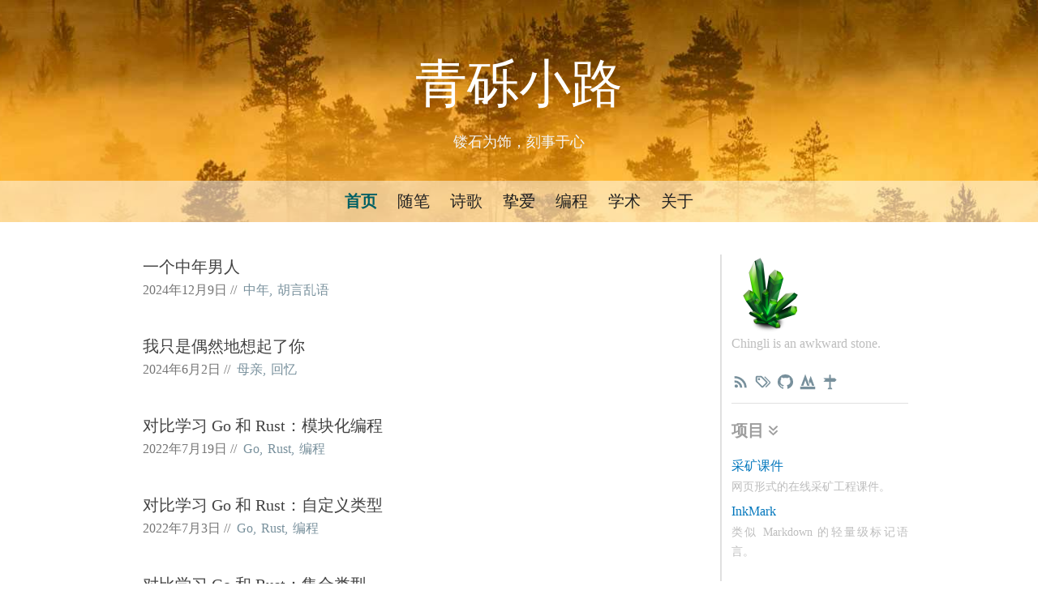

--- FILE ---
content_type: text/html; charset=utf-8
request_url: https://www.chingli.com/
body_size: 10306
content:
<!doctype html>
<html lang="zh-CN">
<head>
	<meta name="generator" content="Hugo 0.138.0">
	<meta charset="utf-8">
	<title>青砾小路 &middot; 镂石为饰，刻事于心</title>
	<meta name="description" content="" />
	<meta name="keywords" content="" />
	<meta name="viewport" content="width=device-width, initial-scale=1">

	<meta property="og:title" content="青砾">
	<meta property="og:type" content="website">
	<meta property="og:description" content="青砾的博客">
	<meta property="og:url" content="https://chingli.com/">
	<meta property="og:image" content="https://chingli.com/icon.png">

	<link rel="manifest" href="/site.webmanifest">
	<link rel="apple-touch-icon" href="/icon.png">
	
	<link href="/index.xml" rel="alternate" type="application/rss+xml" title="青砾" />
	<link rel="stylesheet" href="/css/style.css">
</head>

<body>
<header class="page-header">

	<div class="banner">
	<div class="title"><a href="http://chingli.com/">青砾小路</a></div>
	<div class="slogan">镂石为饰，刻事于心</div>
</div>
	<nav class="mainnav">
	<div class="container">
		<div class="mainmenu">
			<a class="active" href="/">首页</a>
			<a class="" href="/essay/">随笔</a>
			<a class="" href="/poem/">诗歌</a>
			<a class="" href="/love/">挚爱</a>
			<a class="" href="/coding/">编程</a>
			<a class="" href="/academic/">学术</a>
			<a class="" href="/page/about/">关于</a>
		</div>
	</div>
</nav>



</header>

<div id="page-main">

<main class="page-main" aria-role="main">
	<div class="container">
		<div class="lg-row">
			<div class="lg-col-9 main-content">
				<ul class="posts">
					<li class="post">
						<div class="title"><a href="/poem/a-middle-aged-man/">一个中年男人</a></div>
						<div class="meta">
							<span class="date">2024年12月9日</span> 
<span class="tags">
	
		
		
			<a href="/tags/%E4%B8%AD%E5%B9%B4/">中年</a>
		
	
		
		
			<a href="/tags/%E8%83%A1%E8%A8%80%E4%B9%B1%E8%AF%AD/">胡言乱语</a>
		
	
</span>
						</div>
					</li>
					<li class="post">
						<div class="title"><a href="/poem/i-just-happened-to-remember-you/">我只是偶然地想起了你</a></div>
						<div class="meta">
							<span class="date">2024年6月2日</span> 
<span class="tags">
	
		
		
			<a href="/tags/%E6%AF%8D%E4%BA%B2/">母亲</a>
		
	
		
		
			<a href="/tags/%E5%9B%9E%E5%BF%86/">回忆</a>
		
	
</span>
						</div>
					</li>
					<li class="post">
						<div class="title"><a href="/coding/go-rust/10-modular/">对比学习 Go 和 Rust：模块化编程</a></div>
						<div class="meta">
							<span class="date">2022年7月19日</span> 
<span class="tags">
	
		
		
			<a href="/tags/go/">Go</a>
		
	
		
		
			<a href="/tags/rust/">Rust</a>
		
	
		
		
			<a href="/tags/%E7%BC%96%E7%A8%8B/">编程</a>
		
	
</span>
						</div>
					</li>
					<li class="post">
						<div class="title"><a href="/coding/go-rust/09-defined-types/">对比学习 Go 和 Rust：自定义类型</a></div>
						<div class="meta">
							<span class="date">2022年7月3日</span> 
<span class="tags">
	
		
		
			<a href="/tags/go/">Go</a>
		
	
		
		
			<a href="/tags/rust/">Rust</a>
		
	
		
		
			<a href="/tags/%E7%BC%96%E7%A8%8B/">编程</a>
		
	
</span>
						</div>
					</li>
					<li class="post">
						<div class="title"><a href="/coding/go-rust/08-collection-types/">对比学习 Go 和 Rust：集合类型</a></div>
						<div class="meta">
							<span class="date">2022年6月22日</span> 
<span class="tags">
	
		
		
			<a href="/tags/go/">Go</a>
		
	
		
		
			<a href="/tags/rust/">Rust</a>
		
	
		
		
			<a href="/tags/%E7%BC%96%E7%A8%8B/">编程</a>
		
	
</span>
						</div>
					</li>
					<li class="post">
						<div class="title"><a href="/coding/go-rust/07-memory-management/">对比学习 Go 和 Rust：内存管理</a></div>
						<div class="meta">
							<span class="date">2022年6月2日</span> 
<span class="tags">
	
		
		
			<a href="/tags/go/">Go</a>
		
	
		
		
			<a href="/tags/rust/">Rust</a>
		
	
		
		
			<a href="/tags/%E7%BC%96%E7%A8%8B/">编程</a>
		
	
</span>
						</div>
					</li>
					<li class="post">
						<div class="title"><a href="/coding/go-rust/06-function/">对比学习 Go 和 Rust：函数</a></div>
						<div class="meta">
							<span class="date">2022年5月20日</span> 
<span class="tags">
	
		
		
			<a href="/tags/go/">Go</a>
		
	
		
		
			<a href="/tags/rust/">Rust</a>
		
	
		
		
			<a href="/tags/%E7%BC%96%E7%A8%8B/">编程</a>
		
	
</span>
						</div>
					</li>
					<li class="post">
						<div class="title"><a href="/coding/go-rust/05-basic-control-flow/">对比学习 Go 和 Rust：基本控制流</a></div>
						<div class="meta">
							<span class="date">2022年3月30日</span> 
<span class="tags">
	
		
		
			<a href="/tags/go/">Go</a>
		
	
		
		
			<a href="/tags/rust/">Rust</a>
		
	
		
		
			<a href="/tags/%E7%BC%96%E7%A8%8B/">编程</a>
		
	
</span>
						</div>
					</li>
					<li class="post">
						<div class="title"><a href="/coding/go-rust/04-statements-and-expressions/">对比学习 Go 和 Rust：语句和表达式</a></div>
						<div class="meta">
							<span class="date">2022年1月13日</span> 
<span class="tags">
	
		
		
			<a href="/tags/go/">Go</a>
		
	
		
		
			<a href="/tags/rust/">Rust</a>
		
	
		
		
			<a href="/tags/%E7%BC%96%E7%A8%8B/">编程</a>
		
	
</span>
						</div>
					</li>
					<li class="post">
						<div class="title"><a href="/coding/go-rust/03-primitive-types/">对比学习 Go 和 Rust：原始类型</a></div>
						<div class="meta">
							<span class="date">2022年1月9日</span> 
<span class="tags">
	
		
		
			<a href="/tags/go/">Go</a>
		
	
		
		
			<a href="/tags/rust/">Rust</a>
		
	
		
		
			<a href="/tags/%E7%BC%96%E7%A8%8B/">编程</a>
		
	
</span>
						</div>
					</li>	
				</ul>
				<ul class="pagination">
	<li class="previous"></li>
	<li class="current"><span class="page-number">第 1 页, 共 14 页</span></li>
	<li class="next"><a href="/page/2/">下一页 →</a></li>
</ul>
			</div>

			<div class="lg-col-3 main-sidebar">
				<div class="inner">
					<div class="box">
						<a href="https://chingli.com/page/about/"><img src="/icon.png" alt="logo" class="logo"></a>
						<p class="intro">Chingli is an awkward stone.</p>
						<div class="apps text-dimmer">
							<a href="/index.xml"><svg class="icon" xmlns="http://www.w3.org/2000/svg" xmlns:xlink="http://www.w3.org/1999/xlink" version="1.1" width="24" height="24" viewBox="0 0 24 24"><path d="M6.18,15.64A2.18,2.18 0 0,1 8.36,17.82C8.36,19 7.38,20 6.18,20C5,20 4,19 4,17.82A2.18,2.18 0 0,1 6.18,15.64M4,4.44A15.56,15.56 0 0,1 19.56,20H16.73A12.73,12.73 0 0,0 4,7.27V4.44M4,10.1A9.9,9.9 0 0,1 13.9,20H11.07A7.07,7.07 0 0,0 4,12.93V10.1Z" /></svg></a>
							<a href="/tags/"><svg class="icon" xmlns="http://www.w3.org/2000/svg" xmlns:xlink="http://www.w3.org/1999/xlink" version="1.1" width="24" height="24" viewBox="0 0 24 24"><path d="M6.5 10C7.3 10 8 9.3 8 8.5S7.3 7 6.5 7 5 7.7 5 8.5 5.7 10 6.5 10M9 6L16 13L11 18L4 11V6H9M9 4H4C2.9 4 2 4.9 2 6V11C2 11.6 2.2 12.1 2.6 12.4L9.6 19.4C9.9 19.8 10.4 20 11 20S12.1 19.8 12.4 19.4L17.4 14.4C17.8 14 18 13.5 18 13C18 12.4 17.8 11.9 17.4 11.6L10.4 4.6C10.1 4.2 9.6 4 9 4M13.5 5.7L14.5 4.7L21.4 11.6C21.8 12 22 12.5 22 13S21.8 14.1 21.4 14.4L16 19.8L15 18.8L20.7 13L13.5 5.7Z" /></svg></a>
							<a href="https://github.com/chingli/"><svg class="icon" xmlns="http://www.w3.org/2000/svg" xmlns:xlink="http://www.w3.org/1999/xlink" version="1.1" width="24" height="24" viewBox="0 0 24 24"><path d="M12,2A10,10 0 0,0 2,12C2,16.42 4.87,20.17 8.84,21.5C9.34,21.58 9.5,21.27 9.5,21C9.5,20.77 9.5,20.14 9.5,19.31C6.73,19.91 6.14,17.97 6.14,17.97C5.68,16.81 5.03,16.5 5.03,16.5C4.12,15.88 5.1,15.9 5.1,15.9C6.1,15.97 6.63,16.93 6.63,16.93C7.5,18.45 8.97,18 9.54,17.76C9.63,17.11 9.89,16.67 10.17,16.42C7.95,16.17 5.62,15.31 5.62,11.5C5.62,10.39 6,9.5 6.65,8.79C6.55,8.54 6.2,7.5 6.75,6.15C6.75,6.15 7.59,5.88 9.5,7.17C10.29,6.95 11.15,6.84 12,6.84C12.85,6.84 13.71,6.95 14.5,7.17C16.41,5.88 17.25,6.15 17.25,6.15C17.8,7.5 17.45,8.54 17.35,8.79C18,9.5 18.38,10.39 18.38,11.5C18.38,15.32 16.04,16.16 13.81,16.41C14.17,16.72 14.5,17.33 14.5,18.26C14.5,19.6 14.5,20.68 14.5,21C14.5,21.27 14.66,21.59 15.17,21.5C19.14,20.16 22,16.42 22,12A10,10 0 0,0 12,2Z" /></svg></a>
							<a href="https://mtkj.com/"><svg class="icon" xmlns="http://www.w3.org/2000/svg" xmlns:xlink="http://www.w3.org/1999/xlink" version="1.1" width="24" height="24" viewBox="0 0 48 48"><path d="M 17.55 3.631 L 6 35 L 12.18 35 L 17.57 20.26 L 22.96 35 L 29.13 35 L 17.55 3.631 z M 32.1 8.166 L 26.92 22.15 L 29.98 30.46 L 32.13 24.42 L 35.88 35 L 41.99 35 L 32.1 8.166 z M 4.014 37 L 4.014 44 L 43.99 44 L 43.99 37 L 4.014 37Z" /></svg></a>
							<a href="https://daohang.mtkj.com/"><svg class="icon" xmlns="http://www.w3.org/2000/svg" xmlns:xlink="http://www.w3.org/1999/xlink" version="1.1" width="24" height="24" viewBox="0 0 24 24"><path d="M11,12H3.5L6,9.5L3.5,7H11V3L12,2L13,3V7H18L20.5,9.5L18,12H13V20A2,2 0 0,1 15,22H9A2,2 0 0,1 11,20V12Z" /></svg></a>
						</div>
					</div>

					<div class="box">
						<div class="title">项目<svg xmlns="http://www.w3.org/2000/svg" xmlns:xlink="http://www.w3.org/1999/xlink" version="1.1" width="24" height="24" viewBox="0 0 24 24" class="icon"><path d="M16.59,5.59L18,7L12,13L6,7L7.41,5.59L12,10.17L16.59,5.59M16.59,11.59L18,13L12,19L6,13L7.41,11.59L12,16.17L16.59,11.59Z" /></svg></div>
						<ul class="projects">
	<li><a href="https://zimo.net/" target="_blank">采矿课件</a><p>网页形式的在线采矿工程课件。</p></li>
	<li><a href="http://chingli.com/coding/inkmark/" target="_blank">InkMark</a><p>类似 Markdown 的轻量级标记语言。</p></li>
</ul>
					</div>
				</div>
			</div>
		</div>
	</div>
</main>
</div>

<footer class="page-footer text-dim">
	<div class="container">
		<p class="copyright">
			<span>版权所有 &copy;2006-2024 青砾, 保留所有权利.&nbsp;</span>
			<span>使用 <a href="https://gohugo.io/" target="_blank">Hugo</a> 构建.</span>
		</p>
		<p class="beian">
			<span class="miit"><a target="_blank" href="http://beian.miit.gov.cn/">陕ICP备14002398号-1</a>.&nbsp;</span>
			<span><a target="_blank" href="http://www.beian.gov.cn/portal/registerSystemInfo?recordcode=61011302000289"><img src="/img/beian.png">陕公网安备 61011302000289号</a>.</span>
		</p>
	</div>
</footer>
<script src="/js/main.js"></script>
</body>
</html>

--- FILE ---
content_type: text/css; charset=utf-8
request_url: https://www.chingli.com/css/style.css
body_size: 18899
content:
*,*::before,*::after{box-sizing:border-box}body{margin:0;font-family:Times,"Times New Roman","Linux Libertine",Georgia,"Noto Serif","Liberation Serif","PingFang SC","Hiragino Sans GB","Microsoft YaHei","Noto Sans Serif CJK SC","Source Han Sans CN",sans-serif,"Apple Color Emoji","Segoe UI Emoji","Segoe UI Symbol","Noto Color Emoji";font-size:1rem;font-weight:400;line-height:1.75;color:#424242;background-color:#fff;-webkit-text-size-adjust:100%;-webkit-tap-highlight-color:rgba(0,0,0,0);word-wrap:break-word;tab-size:4;-moz-tab-size:4}progress{vertical-align:baseline}[hidden]{display:none !important}h1,h2,blockquote,.tasklist li::before{font-family:"Linux Libertine",Georgia,Times,"Times New Roman","Noto Serif","Liberation Serif","Noto Serif CJK SC",SimSun,"宋体",STSong,"华文宋体",serif}abbr[title]{text-decoration:underline dotted;cursor:help;text-decoration-skip-ink:none}abbr{text-decoration:underline dotted}address{margin-bottom:1rem;font-style:normal;line-height:inherit}b,strong{font-weight:700}small{font-size:.875em}mark{padding:0 .25em;background-color:#ffeb3b}sub,sup{position:relative;font-size:.75em;line-height:0;vertical-align:baseline}sub{bottom:-.25em}sup{top:-.5em}a{color:#0277bd;text-decoration:none}a:visited{color:#0252d6}a:hover{color:#dd2c00;text-decoration:underline}a.external{background-position:100% 80%;background-repeat:no-repeat;background-size:1em 1em;background-image:url("data:image/svg+xml,%3csvg xmlns='http://www.w3.org/2000/svg' viewBox='0 0 24 24'%3e%3cpath fill='%23757575' d='M14,3V5H17.59L7.76,14.83L9.17,16.24L19,6.41V10H21V3M19,19H5V5H12V3H5C3.89,3 3,3.9 3,5V19A2,2 0 0,0 5,21H19A2,2 0 0,0 21,19V12H19V19Z'/%3e%3c/svg%3e");margin-right:1px;padding-right:1em}a.anchor-link{color:inherit;text-decoration:none}a:not([href]):not([class]),a:not([href]):not([class]):hover{color:inherit;text-decoration:none}p,li,blockquote,summary{text-align:justify}hr{margin:1rem 0;color:#000;background-color:currentColor;border:0;opacity:0.25}hr:not([size]){height:.25rem}p{margin-top:0;margin-bottom:1rem}blockquote{margin:0 0 1rem;background-color:#f5f5f5;padding:.5em 2.5em;position:relative}blockquote::before{content:'\275D';color:#b0bec5;position:absolute;top:0;left:0;font-size:3em;line-height:1.25;margin-left:.125em}blockquote::after{content:'\275E';color:#b0bec5;position:absolute;top:0;right:0;font-size:3em;line-height:1.25;margin-right:.125em}blockquote>:last-child{margin-bottom:0}summary{display:list-item;cursor:pointer}h1,h2,h3,h4,h5,h6{margin-top:0;margin-bottom:.5em;font-weight:600;line-height:1.2}h1:target a.anchor-link,h2:target a.anchor-link,h3:target a.anchor-link,h4:target a.anchor-link,h5:target a.anchor-link,h6:target a.anchor-link{color:#0277bd}h1{font-size:calc(1.325rem + .9vw);border-bottom:2px solid #e0e0e0}@media (min-width: 1200px){h1{font-size:2rem}}h2{font-size:calc(1.2875rem + .45vw);border-bottom:1px solid #e0e0e0}@media (min-width: 1200px){h2{font-size:1.625rem}}h3{font-size:1.25rem;color:#424242}h4{font-size:1.125rem;color:#616161;font-weight:700}h5{font-size:1rem;color:#757575;font-weight:700}h6{font-size:1rem;color:#9e9e9e;font-weight:700}pre,code,kbd,samp{font-family:SFMono-Regular,Menlo,Monaco,Consolas,"Liberation Mono","Courier New",monospace;font-size:1em;direction:ltr /* rtl:ignore */;unicode-bidi:bidi-override}pre{background-color:#f5f5f5;display:block;margin-top:0;margin-bottom:1rem;overflow:auto;font-size:.875em;padding:.25rem .5rem;margin-left:.25rem;border-left:0.125rem solid #b0bec5;border-radius:.25rem}pre code{font-size:inherit;color:inherit;background-color:inherit;word-break:normal;padding:0}code{font-size:.875em;color:#00796b;background-color:#f5f5f5;word-wrap:break-word;padding:0 .25em}a>code{color:inherit}kbd{line-height:1;padding:.25rem .25rem .125rem;font-size:.875em;color:#424242;background-color:#f5f5f5;border:1px solid #e0e0e0;border-bottom-color:#90a4ae;border-radius:.2rem;box-shadow:inset 0 -1px 0 #90a4ae;display:inline-block;vertical-align:middle}.gallery,figure{margin:0 0 1rem;padding:.25rem;border:1px solid #e0e0e0;width:auto;position:relative;z-index:1}.gallery img,.gallery figcaption,.gallery p,.gallery h1,.gallery h2,.gallery h3,.gallery h4,.gallery h5,.gallery h6,.gallery .description,figure img,figure figcaption,figure p,figure h1,figure h2,figure h3,figure h4,figure h5,figure h6,figure .description{margin:0 0 .5rem}.gallery img:last-child,.gallery figcaption:last-child,.gallery p:last-child,.gallery h1:last-child,.gallery h2:last-child,.gallery h3:last-child,.gallery h4:last-child,.gallery h5:last-child,.gallery h6:last-child,.gallery .description:last-child,figure img:last-child,figure figcaption:last-child,figure p:last-child,figure h1:last-child,figure h2:last-child,figure h3:last-child,figure h4:last-child,figure h5:last-child,figure h6:last-child,figure .description:last-child{margin-bottom:0}.gallery figcaption,.gallery p,.gallery h1,.gallery h2,.gallery h3,.gallery h4,.gallery h5,.gallery h6,.gallery .description,figure figcaption,figure p,figure h1,figure h2,figure h3,figure h4,figure h5,figure h6,figure .description{width:100%;clear:both}.gallery p,.gallery .description,figure p,figure .description{font-size:.875rem;color:#757575}.gallery p a,.gallery .description a,figure p a,figure .description a{color:#039be5}.gallery p a:visited,.gallery .description a:visited,figure p a:visited,figure .description a:visited{color:#066efc}.gallery p a:hover,.gallery .description a:hover,figure p a:hover,figure .description a:hover{color:#ff3d00}.gallery figcaption,.gallery figcaption p,.gallery figcaption h1,.gallery figcaption h2,.gallery figcaption h3,.gallery figcaption h4,.gallery figcaption h5,.gallery figcaption h6,figure figcaption,figure figcaption p,figure figcaption h1,figure figcaption h2,figure figcaption h3,figure figcaption h4,figure figcaption h5,figure figcaption h6{font-size:1rem;font-weight:700;color:#546e7a}figure{background-color:#f5f5f5;display:inline-block;width:auto;max-width:100%}figure img{border:1px solid #e0e0e0}img,svg{vertical-align:middle;max-width:100%;height:auto}img.text-img,svg.text-img{max-height:1.25em;width:auto}img{background-color:#fff}.gallery{background-color:#fff;padding:.25rem;display:flex;align-items:flex-end;justify-content:flex-start;flex-wrap:wrap}.gallery figure{max-width:100%}.gallery.figure-1 figure,.gallery.figure-5 figure,.gallery.figure-6 figure{max-width:50%}@media screen and (min-width: 960px){figure.float-right{max-width:45%;clear:right;float:right;margin:0 0 1rem 1rem}figure.float-left{max-width:45%;clear:left;float:left;margin:0 1rem 1rem 0}figure.center{clear:both;margin-left:auto;margin-right:auto}figure.figure-1v6{max-width:16.666%}figure.figure-1v5{max-width:20%}figure.figure-1v4{max-width:25%}figure.figure-1v3{max-width:33.333%}figure.figure-2v5{max-width:40%}figure.figure-1v2,figure.figure-half{max-width:50%}figure.figure-3v5{max-width:60%}figure.figure-2v3{max-width:66.666%}figure.figure-3v4{max-width:75%}figure.figure-4v5{max-width:80%}figure.figure-5v6{max-width:83.333%}figure.figure-1v1,figure.figure-full{max-width:100%}.gallery.figure-6 figure{max-width:16.666%}.gallery.figure-5 figure{max-width:20%}.gallery.figure-4 figure{max-width:25%}.gallery.figure-3 figure,.gallery figure{max-width:33.333%}.gallery.figure-2 figure{max-width:50%}.gallery.figure-1 figure{max-width:100%}}ol,ul{padding-left:2rem}ol,ul,dl{margin-top:0;margin-bottom:1rem}ol ol,ul ul,ol ul,ul ol{margin-bottom:0;margin-top:.25rem}dl{padding-left:1rem;text-align:justify}dt{font-weight:700}dt:before{content:"\2605";margin-right:.5rem}dd{margin-left:0;margin-top:.25rem}li{word-wrap:break-word}li:not(:first-child){margin-top:.25rem}li p{margin-bottom:.25rem}li p:last-child{margin-bottom:0}ul{list-style:disc}ol ul,ul ul{list-style:circle}ol ol,ul ol{list-style-type:lower-roman}ol ol ul,ol ul ul,ul ol ul,ul ul ul{list-style-type:square}ol ol ol,ol ul ol,ul ol ol,ul ul ol{list-style-type:lower-alpha}.tasklist{padding-left:1rem}.tasklist li{list-style-type:none}.tasklist li:before{content:'\2610';margin-right:.5rem}.tasklist li.checked:before{content:'\2611'}.tasklist li.canceled:before{content:'\2612'}table{caption-side:bottom;border-collapse:collapse;border-top:3px solid #90caf9;border-bottom:3px solid #90caf9;min-width:100%;margin-bottom:1rem}.table-wrapper{overflow-x:auto;margin-bottom:1rem}.table-wrapper table{margin-bottom:.25rem}thead,tbody,tfoot,tr,td,th{border:1px solid #90caf9}caption{padding-top:.5rem;padding-bottom:.25rem;color:#616161;font-weight:700;text-align:left;caption-side:top}th{text-align:inherit;text-align:-webkit-match-parent}td,th{padding:.25rem .5rem;vertical-align:middle}table p{margin-bottom:.5rem}table p:last-child{margin-bottom:0}tr:hover{background-color:#e3f2fd}@media screen and (min-width: 960px){table{min-width:50%}}var,.var,.math,.formula,.latex{font-family:"Nimbus Roman No9 L",Times,"Times New Roman","Linux Libertine",Georgia,"Noto Serif","Liberation Serif",serif}var .text,.var .text,.math .text,.formula .text,.latex .text{font-style:normal}var,.var{padding:0 1px}.formula{display:inline-flex;align-items:center}.blockformula{display:flex;align-items:center}.blockformula .formula,.blockformula .number{display:inline-flex;align-items:center}.blockformula .formula{flex:auto;justify-content:center}.blockformula .number{flex:none}.row{display:flex}.lg-row{display:flex;flex-wrap:wrap}.wrap-row{display:flex;flex-wrap:wrap}.lg-col-1,.lg-col-2,.lg-col-3,.lg-col-4,.lg-col-5,.lg-col-6,.lg-col-7,.lg-col-8,.lg-col-9,.lg-col-10,.lg-col-11,.lg-col-12,.lg-col,.lg-col-auto,.lg-col-none,.col-1,.col-2,.col-3,.col-4,.col-5,.col-6,.col-7,.col-8,.col-9,.col-10,.col-11,.col-12,.col,.col-auto,.col-none{min-height:1px}.lg-col-1,.lg-col-2,.lg-col-3,.lg-col-4,.lg-col-5,.lg-col-6,.lg-col-7,.lg-col-8,.lg-col-9,.lg-col-10,.lg-col-11,.lg-col-12,.lg-col,.lg-col-auto,.lg-col-none{flex:1 1 100%;max-width:100%}.col{flex:1 1 100%;max-width:100%}.col-auto{flex:auto;max-width:100%}.col-none{flex:none}.col-1{flex:0 0 8.33333%;max-width:8.33333%}.col-2{flex:0 0 16.66667%;max-width:16.66667%}.col-3{flex:0 0 25%;max-width:25%}.col-4{flex:0 0 33.33333%;max-width:33.33333%}.col-5{flex:0 0 41.66667%;max-width:41.66667%}.col-6{flex:0 0 50%;max-width:50%}.col-7{flex:0 0 58.33333%;max-width:58.33333%}.col-8{flex:0 0 66.66667%;max-width:66.66667%}.col-9{flex:0 0 75%;max-width:75%}.col-10{flex:0 0 83.33333%;max-width:83.33333%}.col-11{flex:0 0 91.66667%;max-width:91.66667%}.col-12{flex:0 0 100%;max-width:100%}@media screen and (min-width: 960px){.lg-row{flex-wrap:nowrap}.lg-col{flex:1 1 100%;max-width:100%}.lg-col-auto{flex:auto;max-width:100%}.lg-col-none{flex:none}.lg-col-1{flex:0 0 8.33333%;max-width:8.33333%}.lg-col-2{flex:0 0 16.66667%;max-width:16.66667%}.lg-col-3{flex:0 0 25%;max-width:25%}.lg-col-4{flex:0 0 33.33333%;max-width:33.33333%}.lg-col-5{flex:0 0 41.66667%;max-width:41.66667%}.lg-col-6{flex:0 0 50%;max-width:50%}.lg-col-7{flex:0 0 58.33333%;max-width:58.33333%}.lg-col-8{flex:0 0 66.66667%;max-width:66.66667%}.lg-col-9{flex:0 0 75%;max-width:75%}.lg-col-10{flex:0 0 83.33333%;max-width:83.33333%}.lg-col-11{flex:0 0 91.66667%;max-width:91.66667%}.lg-col-12{flex:0 0 100%;max-width:100%}}body{min-width:300px;position:relative}.container{margin-right:auto;margin-left:auto;position:relative;width:100%;min-width:300px;max-width:1152px}.page-main{margin-top:.5rem;margin-bottom:.5rem}.main-content{min-height:75vh}@media screen and (min-width: 960px){.page-main{margin-top:1rem;margin-bottom:1rem}.main-content-with-sidebar{margin-right:1.5rem}}.icon{font-size:inherit;max-width:4em;height:1.125em;width:1.125em;display:inline;vertical-align:-0.2em;stroke-width:0;fill:currentColor}a .icon:hover{text-decoration:none}.pop{position:relative}.pop .turn-on-symbol{display:inline}.pop .turn-off-symbol{display:none}.pop .pop-button{user-select:none}.pop .dropdown-arrow{border-left:.125rem solid;border-bottom:.125rem solid;content:"";height:.375rem;width:.375rem;margin-left:.375rem;transform:rotate(-45deg)}.pop>.popped{position:absolute;z-index:1;display:none}.pop.on .turn-on-symbol,.pop.hoverable:hover .turn-on-symbol{display:none}.pop.on .turn-off-symbol,.pop.hoverable:hover .turn-off-symbol{display:inline}.pop.on>.dropdown-button>.dropdown-arrow,.pop.hoverable:hover>.dropdown-button>.dropdown-arrow{transform:rotate(135deg)}.pop.on>.popped,.pop.hoverable:hover>.popped{display:block}.onoff{position:relative}.onoff .turn-on-symbol{display:inline}.onoff .turn-off-symbol{display:none}.onoff>.onoff-content{display:none}.onoff .onoff-button{user-select:none;text-decoration:none}.onoff.on .turn-on-symbol,.onoff.hoverable:hover .turn-on-symbol{display:none}.onoff.on .turn-off-symbol,.onoff.hoverable:hover .turn-off-symbol{display:inline}.onoff.on>.onoff-content,.onoff.hoverable:hover>.onoff-content{display:block}.text-light{color:#757575}.text-light a{color:#039be5}.text-light a:visited{color:#066efc}.text-light a:hover{color:#ff3d00}.text-lighter{color:#bdbdbd}.text-lighter a{color:#4fc3f7}.text-lighter a:visited{color:#67a7f8}.text-lighter a:hover{color:#ff6e40}.text-gray{color:#424242}.text-gray a{color:#424242}.text-gray a:visited{color:#4f4f4f}.text-gray a:hover{color:#607d8b}.text-grayer{color:#757575}.text-grayer a{color:#757575}.text-grayer a:visited{color:#828282}.text-grayer a:hover{color:#78909c}.text-grayest{color:#bdbdbd}.text-grayest a{color:#bdbdbd}.text-grayest a:visited{color:#cacaca}.text-grayest a:hover{color:#90a4ae}.text-dim{color:#424242}.text-dim a{color:#546e7a}.text-dim a:visited{color:#5e7189}.text-dim a:hover{color:#78909c}.text-dimmer{color:#757575}.text-dimmer a{color:#78909c}.text-dimmer a:visited{color:#8794a7}.text-dimmer a:hover{color:#607d8b}.text-dimmest{color:#bdbdbd}.text-dimmest a{color:#90a4ae}.text-dimmest a:visited{color:#8794a7}.text-dimmest a:hover{color:#90a4ae}.text-xxxs{font-size:.5em}.text-xxs{font-size:.625em}.text-xs{font-size:.75em}.text-sm{font-size:.875em}.text-nm{font-size:1em}.text-lg{font-size:1.125em}.text-xl{font-size:1.25em}.text-xxl{font-size:1.5em}.text-xxxl{font-size:2em}html,body{min-height:100vh}body{position:relative;padding-bottom:12rem}.icon{font-size:inherit;max-width:4em;height:1.125em;width:1.125em;display:inline;vertical-align:-0.2em;stroke-width:0;fill:currentColor}a .icon:hover{text-decoration:none}.container{max-width:960px;padding:0 1rem}.tags a:not(:last-child){margin-right:.125rem}.tags a:not(:last-child)::after{content:","}.tag-list{color:#424242;text-align:justify;font-size:1.125rem;list-style:none}.tag-list a{color:#424242}.tag-list a:visited{color:#4f4f4f}.tag-list a:hover{color:#607d8b}.tag-list li{display:inline;margin-right:.25rem}.tag-list li:not(:last-child)::after{content:","}.page-header{margin-bottom:calc(1.375rem + 1.5vw);background-attachment:scroll;background-size:cover;background-position:center center}@media (min-width: 1200px){.page-header{margin-bottom:2.5rem}}.banner{text-align:center;padding-top:calc(1.425rem + 2.1vw);padding-bottom:calc(1.325rem + .9vw)}@media (min-width: 1200px){.banner{padding-top:3rem}}@media (min-width: 1200px){.banner{padding-bottom:2rem}}.banner .title{font-size:calc(1.525rem + 3.3vw)}@media (min-width: 1200px){.banner .title{font-size:4rem}}.banner .title a{color:#fff}.banner .title a:hover{text-decoration:none}.banner .slogan{color:#f5f5f5;font-size:1.125rem}.mainnav{font-size:1.125rem;background-color:rgba(255,255,255,0.5);overflow-x:hidden;padding-top:.5rem;padding-bottom:.5rem}.mainnav .container{display:flex;justify-content:center;align-items:center}.mainnav a:hover{text-decoration:none}.mainnav .mainmenu{white-space:nowrap;overflow-x:auto}.mainnav .mainmenu a{color:#212121}.mainnav .mainmenu a:hover{color:#dd2c00}.mainnav .mainmenu a.active{color:#006064;font-weight:700}.mainnav .mainmenu a:not(:last-child){margin-right:.5rem}.posts{list-style:none;padding:0}.posts .post{margin-bottom:calc(1.375rem + 1.5vw)}@media (min-width: 1200px){.posts .post{margin-bottom:2.5rem}}.posts .title{font-size:1rem;line-height:1.5}.posts .title a{color:#424242}.posts .title a:visited{color:#4f4f4f}.posts .title a:hover{color:#dd2c00;text-decoration:none}.posts .meta{color:#757575;font-size:.875rem}.posts .meta a{color:#78909c}.posts .meta a:visited{color:#8794a7}.posts .meta a:hover{color:#607d8b}.posts .meta .date::after{content:"//";padding:0 .25rem}.page-main.list h1.title{margin-bottom:calc(1.275rem + .3vw)}@media (min-width: 1200px){.page-main.list h1.title{margin-bottom:1.5rem}}.page-main.list .subtitle{font-size:1rem;color:#bdbdbd}.page-main.list .posts .post{margin-bottom:calc(1.325rem + .9vw)}@media (min-width: 1200px){.page-main.list .posts .post{margin-bottom:2rem}}.single-post .meta{color:#757575;background-color:#f5f5f5;border-radius:.25rem;padding:.5rem;margin-bottom:1rem}.single-post .meta a{color:#78909c}.single-post .meta a:visited{color:#8794a7}.single-post .meta a:hover{color:#607d8b}.toc{margin-bottom:1rem}.toc .header{text-align:right;margin-bottom:.5rem}.toc a.onoff-button{background-color:#2196f3;color:#fff;padding:.25rem 0.25rem .25rem .75rem;display:inline-flex;align-items:center}.toc.on a.onoff-button{display:flex;justify-content:space-between}.main-sidebar .box:not(:last-child){margin-bottom:1rem;padding-bottom:.5rem;border-bottom:1px solid #e0e0e0}.main-sidebar .title{font-size:1.25rem;font-weight:700;color:#9e9e9e;margin-bottom:.75rem}.main-sidebar .logo{max-width:6rem}.main-sidebar .intro{color:#bdbdbd}.main-sidebar .apps{font-size:1.25rem;color:#757575}.main-sidebar .apps a{color:#78909c}.main-sidebar .apps a:visited{color:#8794a7}.main-sidebar .apps a:hover{color:#607d8b}.main-sidebar .projects{list-style-type:none;padding-left:0}.main-sidebar .projects p{color:#bdbdbd;font-size:.875rem}.pagination{color:#bdbdbd;display:flex;flex-wrap:wrap;flex-direction:column;align-items:stretch;list-style:none;padding:1rem 0}.pagination li{text-align:center}.pagination a{color:#757575;border:1px solid #e0e0e0;border-radius:.25rem;padding:.25rem .75rem;user-select:none;display:inline-block;text-align:center;width:100%}.pagination a:hover{color:#424242;border-color:#9e9e9e;text-decoration:none}.pagination a.disabled{background-color:#f5f5f5}.page-footer{background-color:#f5f5f5;border-top:1px solid #e0e0e0;padding-top:calc(1.325rem + .9vw);height:12rem;position:absolute;left:0;right:0;bottom:0}@media (min-width: 1200px){.page-footer{padding-top:2rem}}.page-footer span{display:block}.page-footer .beian img{vertical-align:text-bottom}@media screen and (min-width: 960px){.mainnav{display:flex;align-items:center;font-size:1.25rem}.mainnav .mainmenu a:not(:last-child){margin-right:1.25rem}.main-content{padding-right:.5rem}.posts .title{font-size:1.25rem}.posts .meta{font-size:1rem}.page-main.list .posts .post{display:flex;justify-content:space-between}.main-sidebar{margin-left:1rem}.main-sidebar .inner{border-left:0.125rem solid #e0e0e0;padding-left:.75rem;padding-bottom:.5rem}.pagination{flex-direction:row;align-items:center;justify-content:space-between}.page-footer span{display:inline}}


--- FILE ---
content_type: text/javascript; charset=utf-8
request_url: https://www.chingli.com/js/main.js
body_size: 608
content:
'use strict';

document.addEventListener('DOMContentLoaded', function () {
  // 随机加载页眉的背景图片
  var num = 10;
  document.querySelector('.page-header').style.backgroundImage = 'url(https://images-chingli-com.oss-cn-beijing.aliyuncs.com/headerbgs/bg' + Math.floor(Math.random() * num) + '.jpg)';

  	// 开关 ***************************************************************
	let onoffs = document.querySelectorAll('.onoff:not(.hoverable)');
	onoffs.forEach(function (onoff) {
		// 点击按钮, 则会弹出/关闭
		let onoffButtons = onoff.querySelectorAll('.onoff-button');
		onoffButtons.forEach(function (onoffButton) {
			onoffButton.addEventListener('click', function (event) {
				event.stopPropagation();
				onoff.classList.toggle('on');
			});
		});
	});
});
